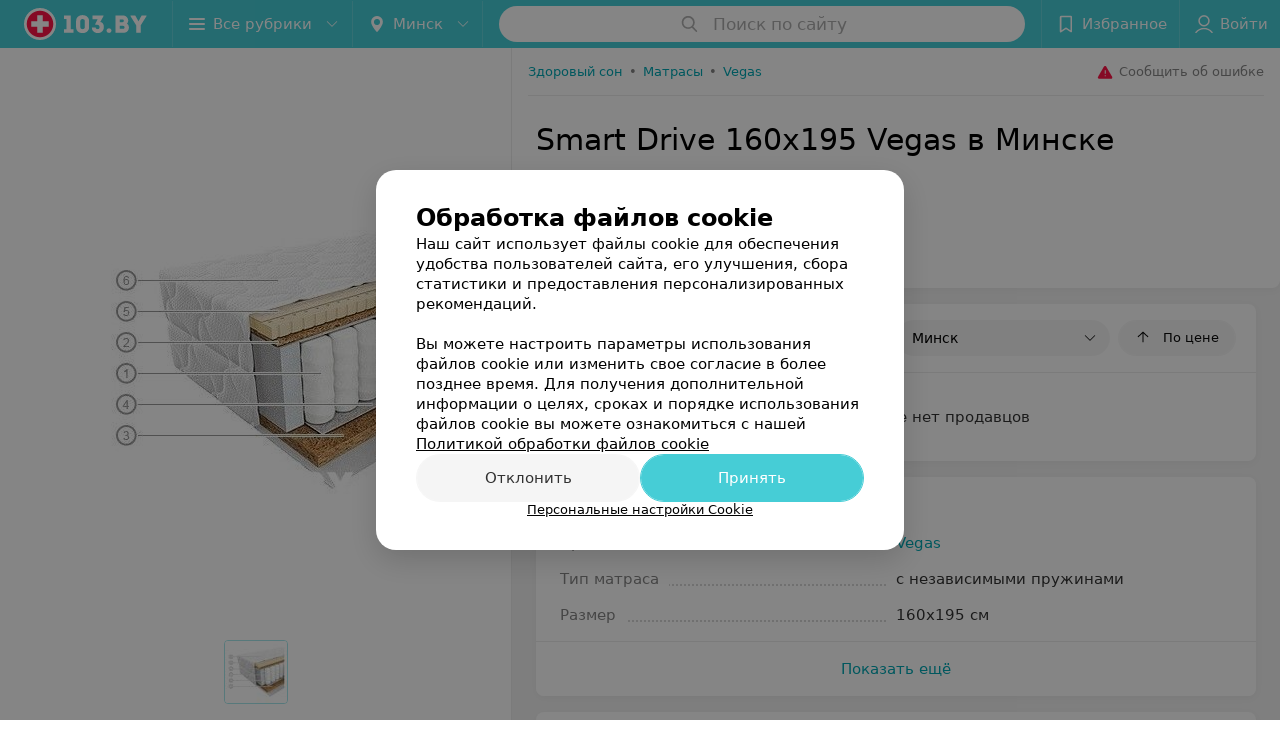

--- FILE ---
content_type: text/html; charset=utf-8
request_url: https://www.103.by/sellers/matrasy/vegas/smart-drive-160x195/
body_size: 9477
content:
<!DOCTYPE html><html lang="ru"><head><meta name="robots" content="noindex, nofollow"><title id="title">Купить Smart Drive 160x195 Vegas в Минске – описание, цены, фото</title><meta name="viewport" content="width=device-width, height=device-height, initial-scale=1.0, user-scalable=0, maximum-scale=1.0"><meta name="format-detection" content="telephone=no"><link rel="shortcut icon" href="https://static2.103.by/common/images/favicons/favicon.ico"><link rel="icon" sizes="16x16 32x32 64x64" href="https://static2.103.by/common/images/favicons/favicon.ico"><link rel="apple-touch-icon" sizes="120x120" href="https://static2.103.by/common/images/favicons/favicon-120.png"><link rel="icon" type="image/png" sizes="16x16" href="https://static2.103.by/common/images/favicons/favicon-16.png"><meta name="msapplication-TileImage" content="undefined"><meta name="msapplication-square70x70logo" content="https://static2.103.by/common/images/favicons/favicon-70.png"><meta name="msapplication-square150x150logo" content="https://static2.103.by/common/images/favicons/favicon-150.png"><meta name="msapplication-square310x310logo" content="https://static2.103.by/common/images/favicons/favicon-310.png"><meta name="theme-color" content="#46cdd6"><meta name="yandex-verification" content="7c3606777f416af1"><meta name="google-site-verification" content="pKGZLDrn9DCu6YoS9AB4JI8Koj3OePj5NBuCnfkGhfQ"><link rel="preload stylesheet" as="style" type="text/css" href="https://static2.103.by/product/css/bundle.7923c99b08fc450d9fb4.css"><link rel="alternate" type="application/rss+xml" href="https://mag.103.by/news-rss-feed.xml"><script>window.yaContextCb = window.yaContextCb || []</script><script src="https://yandex.ru/ads/system/context.js" async></script><meta name="keywords" content="Матрас Vegas Smart Drive 160x195, продавцы, магазины, интернет-магазины, производители" id="keywords"><meta name="description" content="Все предложения, где можно купить Smart Drive 160x195 Vegas в Минске. Сравнивайте цены на Smart Drive 160x195 Vegas в Минске на 103.by" id="description"><link rel="canonical" href="https://www.103.by/sellers/matrasy/vegas/smart-drive-160x195/"><meta property="og:title" content="Купить Smart Drive 160x195 Vegas в Минске – описание, цены, фото"><meta property="og:type" content="product"><meta property="og:url" content="https://www.103.by/sellers/matrasy/vegas/smart-drive-160x195/"><meta property="og:description" content="Все предложения, где можно купить Smart Drive 160x195 Vegas в Минске. Сравнивайте цены на Smart Drive 160x195 Vegas в Минске на 103.by"><meta property="og:site_name" content="103.by"><meta property="og:image" content="https://ms1.103.by/images/6b4a22e59fc1ed2bffb38ebfeb8d644f/resize/w=894,h=894,q=80/product_photo/27/2a/30/272a3078b3f43f6434356ac4eab04f3f.jpg"></head><body><script>function loadSVG() {
  loadSVG.i += 1;
  if (loadSVG.i > 5) return;
  var ajax = new XMLHttpRequest();
  ajax.overrideMimeType("image/svg+xml");
  ajax.open("GET", 'https://static2.103.by/common/svg/symbol/icons.aaeBXmKfrU.svg', true);
  ajax.onload = function (e) {
    var div = document.createElement("div");
    div.innerHTML = ajax.responseText;
    document.body.insertBefore(div, document.body.childNodes[0]);
  }
  ajax.onerror = function() {
    loadSVG();
  }
  ajax.send();
}
loadSVG.i = 0;
</script><script>loadSVG();</script><script>window.dataLayer = [{"page_type":"personal_product_page","page_description":{"product":{"url":"www.103.by/sellers/matrasy/vegas/smart-drive-160x195","id":91883}}}]</script><div class="Main" id="root"><div class="Page Page--footerBottom" data-reactroot=""><script type="application/ld+json">{"@context":"https://schema.org","@type":"Organization","name":"103.by","legalName":"103.by","url":"https://www.103.by","address":{"@type":"PostalAddress","addressCountry":"Республика Беларусь","addressLocality":"г. Минск","streetAddress":"улица Толбухина, 2, пом. 16","postalCode":"220012"},"contactPoint":{"@type":"ContactPoint","contactType":"customer support","telephone":"+375 291212755","email":"help@103.by","hoursAvailable":"Пн-Чт 09:00-18:00"},"sameAs":["https://www.instagram.com/103_by/","https://t.me/portal_103by","https://www.facebook.com/m103by","https://vk.com/m103by","https://www.youtube.com/@103by_media"]}</script><script type="application/ld+json">{"@context":"https://schema.org","@type":"Place"}</script><div class="Header__wrapper"><header class="Container Header"><a class="LogoLink" href="https://www.103.by" title="logo" aria-label="logo"><svg class="Logo Logo--header" title="logo"><use xlink:href="#icon-logo"></use></svg></a><div class="Header__leftPart"><div class="Header__categories"><div class="MenuItem Header__button MenuItem--withLeftIcon MenuItem--withRightIcon MenuItem--huge" role="button"><span class="MenuItem__text"><svg aria-hidden="true" class="Icon MenuItem__icon MenuItem__icon--left Icon--hamburger"><use xlink:href="#icon-hamburger"></use></svg><span>Все рубрики</span><svg aria-hidden="true" class="Icon MenuItem__icon MenuItem__icon--right Icon--menu-down"><use xlink:href="#icon-menu-down"></use></svg></span></div></div><div class="Header__cities"><div class="DropDown Header__dropDown DropDown--tick DropDown--huge" role="select"><svg aria-hidden="true" class="Icon Icon--city"><use xlink:href="#icon-city"></use></svg><svg class="Icon Icon--menu"><use xlink:href="#icon-menu-down"></use></svg><span title="Минск" class="DropDown__text u-ellipsis">Минск</span></div></div></div><div class="SearchContainer__wrapper"><div class="SearchContainer"><div class="Search Search--outModal"><form><div class="Search__placeholder"><span class="Search__iconWrapper"><svg aria-hidden="true" class="Icon Search__icon Icon--search"><use xlink:href="#icon-search"></use></svg></span><span class="Search__placeholder--text">Поиск по сайту</span></div><div class="Search__inputWrapper"><input type="text" id="search_open" value="" class="Search__input" disabled=""/></div></form></div><div class="SearchModal Overlay--animation"><div class="SearchContent__body"><div class="SearchContent"><div class="SearchResults"><ul class="SearchResults__items"></ul></div></div></div></div></div></div><div class="Header__rightPart"><div class="HeaderButton HeaderButton--search HeaderButton--withIcon"><span class="HeaderButton__item"><span class="HeaderButton__icon"><svg aria-hidden="true" class="Icon Icon--search-header Icon--massive"><use xlink:href="#icon-search-header"></use></svg></span><span class="HeaderButton__text"></span></span></div><div class="HeaderButton HeaderButton--favotites u-hidden-small-down HeaderButton--withIcon"><a href="https://www.103.by/profile/favorites/" class="HeaderButton__item"><span class="HeaderButton__icon"><svg aria-hidden="true" class="Icon Icon--favorites-header Icon--massive"><use xlink:href="#icon-favorites-header"></use></svg></span><span class="HeaderButton__text">Избранное</span></a></div><div class="DropDown UserBar UserBar__dropdown Header__dropDown  u-hidden-small-up DropDown--tick DropDown--huge" role="select"><svg aria-hidden="true" class="Icon Icon--user-header"><use xlink:href="#icon-user-header"></use></svg><svg class="Icon Icon--menu"><use xlink:href="#icon-menu-down"></use></svg><span title="Войти" class="DropDown__text u-ellipsis">Войти</span></div><div class="HeaderButton UserBar UserBar__button  u-hidden-small-down HeaderButton--withIcon"><a href="https://www.103.by/auth/login/" class="HeaderButton__item"><span class="HeaderButton__icon"><svg aria-hidden="true" class="Icon Icon--user-header Icon--massive"><use xlink:href="#icon-user-header"></use></svg></span><span class="HeaderButton__text">Войти</span></a></div></div></header></div><div class="ProductContainer --hasGallery"><div class="ProductMainContent" itemscope="" itemType="http://schema.org/Product"><div class="ProductGallery"><div class="ProductGallery__wrap"><div class="Gallery ProductGallery__big"><div class="Gallery__listWrapper"><div class="Gallery__list"><div class="ProductGallery__item"><img srcSet="" src="https://ms1.103.by/images/35835b0b196c0f64b0d9af1a343ee5f8/resize/w=894,h=894,q=80,watermark=true/product_photo/27/2a/30/272a3078b3f43f6434356ac4eab04f3f.jpg" itemProp="image"/></div></div></div><button class="Fab ProductGallery__bigControl --prev Fab--huge Fab--black"><svg aria-hidden="true" class="Icon Icon--swipe-gallery-arrow"><use xlink:href="#icon-swipe-gallery-arrow"></use></svg></button><button class="Fab ProductGallery__bigControl --next Fab--huge Fab--black"><svg aria-hidden="true" class="Icon Icon--swipe-gallery-arrow"><use xlink:href="#icon-swipe-gallery-arrow"></use></svg></button></div><div class="ProductGallery__small"><div class="ProductGallery__smallWrap"><div class="ProductGallery__item"><img srcSet="" src="https://ms1.103.by/images/edce44207c5d7bef2589c3ec055fd6cb/resize/w=480,h=480,q=80,watermark=true/product_photo/27/2a/30/272a3078b3f43f6434356ac4eab04f3f.jpg" itemProp="image"/></div></div></div><div class="ProductGallery__thumb"><div class="ProductGallery__thumbItem --active"><img class="Image Image--loading" src="" srcSet="" data-src="https://ms1.103.by/images/3436f7928734b442f4ed3a4f25e7c361/thumb/w=62,h=62,q=80,watermark=false/product_photo/27/2a/30/272a3078b3f43f6434356ac4eab04f3f.jpg" data-srcset="https://ms1.103.by/images/0fe2014552b8c6c25e15029a6a76a841/thumb/w=124,h=124,q=34,watermark=false/product_photo/27/2a/30/272a3078b3f43f6434356ac4eab04f3f.jpg 2x"/></div></div></div></div><div class="ProductContent"><div class="ProductTopToolbar"><ol class="Breadcrumbs" itemType="http://schema.org/BreadcrumbList" itemscope=""><li class="Breadcrumbs__item" itemProp="itemListElement" itemscope="" itemType="http://schema.org/ListItem"><a class="Breadcrumbs__text Link Link--shade--32 Link--colored Link--primary" href="https://www.103.by/div/zdorovyj-son/" itemProp="item"><span itemProp="name">Здоровый сон</span></a><meta itemProp="position" content="1"/><span class="Breadcrumbs__separator">•</span></li><li class="Breadcrumbs__item" itemProp="itemListElement" itemscope="" itemType="http://schema.org/ListItem"><a class="Breadcrumbs__text Link Link--shade--32 Link--colored Link--primary" href="https://www.103.by/gds/matrasy/minsk/" itemProp="item"><span itemProp="name">Матрасы</span></a><meta itemProp="position" content="2"/><span class="Breadcrumbs__separator">•</span></li><li class="Breadcrumbs__item" itemProp="itemListElement" itemscope="" itemType="http://schema.org/ListItem"><a class="Breadcrumbs__text Link Link--shade--32 Link--colored Link--primary" href="https://www.103.by/gds/matrasy/brand-vegas/minsk/" itemProp="item"><span itemProp="name">Vegas</span></a><meta itemProp="position" content="3"/></li></ol><div class="SendError"><span><!--noindex--></span><a class="MenuItem u-ellipsis Link Link--shade-64 SendError__link MenuItem--withLeftIcon" href="https://info.103.by/user_support?ref=https://www.103.by/sellers/matrasy/vegas/smart-drive-160x195/" rel="nofollow" target="_blank" title="Сообщить об ошибке"><span class="MenuItem__text"><svg aria-hidden="true" class="Icon MenuItem__icon MenuItem__icon--left Icon--warning"><use xlink:href="#icon-warning"></use></svg><span class="Body-1 SendError__text">Сообщить об ошибке</span></span></a><span><!--/noindex--></span></div></div><div class="ProductNav"><div class="ProductContentWrap"><h1 class="h2" itemProp="name">Smart Drive 160x195 Vegas в Минске</h1></div><div class="ProductNav__info"><div class="ProductNav__infoWrap ProductContentWrap"><div class="ProductNav__infoPrice" itemscope="" itemProp="offers" itemType="http://schema.org/Offer">Товара нет в продаже<meta itemProp="price" content="0"/><meta itemProp="availability" content="http://schema.org/OutOfStock"/></div><div class="ProductNav__infoBtns"><div class="ProductNav__infoBtnsWrap"></div></div></div></div><div class="ProductTabs"><div class="ProductTabsWrap ProductContentWrap"><div class="AnchorTabs"><div class="AnchorTabs__list"><a class="AnchorTabs__item Link" href="#options" title="Характеристики">Характеристики</a></div></div></div></div></div><div class="ProductNav__stickyCheck"></div><div class="ProductBody"><div class="ProductContent__anchor " id="offers"></div><div class="ContentBox OffersList"><div class="ContentBox__header"><div class="ContentBox__title"><h2 class="u-ellipsis">Где купить</h2></div><div class="OffersList__controls"><div class="DropDown OffersList__filterDropDown DropDown--tick" role="select"><svg class="Icon Icon--menu"><use xlink:href="#icon-menu-down"></use></svg><span title="Минск" class="DropDown__text">Минск</span></div><button class="Button OffersList__sorting Button--rounded"><span class="Button__iconWrapper"><svg aria-hidden="true" class="Icon Icon--arrow"><use xlink:href="#icon-arrow"></use></svg></span><span class="Button__text">По цене</span></button></div></div><div class="ContentBox__content"><div class="OffersList__empty">В данном регионе нет продавцов</div></div></div><div class="ProductContent__anchor " id="desc"></div><div class="ProductContent__anchor " id="options"></div><div class="FeaturesAbout ContentBox"><div class="ContentBox Features isVisible isOneLine"><div class="ContentBox__header"><div class="ContentBox__title"><h2 class="u-ellipsis">Характеристики</h2></div></div><div class="ContentBox__content Features__content"><div class="Price Features__price Features--wrapped Price--columns50"><div class="Price__left"><div class="Price__bg"><span class="Features__itemTitle">Производитель</span></div></div><div class="Price__right"><div class="Price__bg"><span class="Features__itemValue"><a class="Link Link--primary" target="_self" href="https://www.103.by/gds/matrasy/brand-vegas/minsk/">Vegas</a></span></div></div></div><div class="Price Features__price Features--wrapped Price--columns50"><div class="Price__left"><div class="Price__bg"><span class="Features__itemTitle">Тип матраса</span></div></div><div class="Price__right"><div class="Price__bg"><span class="Features__itemValue"><span>с независимыми пружинами</span></span></div></div></div><div class="Price Features__price Features--wrapped Price--columns50"><div class="Price__left"><div class="Price__bg"><span class="Features__itemTitle">Размер</span></div></div><div class="Price__right"><div class="Price__bg"><span class="Features__itemValue"><span>160x195 см</span></span></div></div></div></div><div class="ContentBox__footer --divided"><div class="ContentBox__showMore Link Link--primary">Показать ещё</div></div></div><div class="ContentBox About isShowAll"><div class="ContentBox__content"><div class="About__content"><div class="About__contentInner" itemProp="description"><p>Модель, в которой комфорт независимых пружин подчеркнут благородным сочетанием натуральных материалов.<br style="margin: 0px; padding: 0px; background-color: rgb(235, 235, 235);"><br style="margin: 0px; padding: 0px; background-color: rgb(235, 235, 235);">Пружинный блок - блок независимых пружин Smartpocket (каждая пружина в отдельном чехле из спанбонда). Плотность – 210 пружин на м2. Производитель – «Agro» (Германия).<br style="margin: 0px; padding: 0px; background-color: rgb(235, 235, 235);">Латекс - натуральный латекс – материал, получаемый из сока каучукового дерева. Обладает такими уникальными свойствами, как гипоаллергенность, гигиеничность, вентилируемость и долговечность. Сырье доставляется из юго-восточной Азии. Производитель – «Artilat» (Бельгия)<br style="margin: 0px; padding: 0px; background-color: rgb(235, 235, 235);">Кокосовая койра - натуральный материал, состоящий из спрессованных кокосовых волокон, пропитанных латексом. Сырье доставляется из Шри-Ланки. Производитель – «Enkev» (Голландия).<br style="margin: 0px; padding: 0px; background-color: rgb(235, 235, 235);">Термоволокно - защитная прослойка из термопресcованного волокна, разделяет пружинный блок и мягкие наполнители.<br style="margin: 0px; padding: 0px; background-color: rgb(235, 235, 235);">Хлопковое полотно - натуральный материал, состоящий из спрессованных слоев хлопкового волокна. Применяется для водной и воздушной регуляции, обеспечивает идеальный микроклимат.<br style="margin: 0px; padding: 0px; background-color: rgb(235, 235, 235);"><br style="margin: 0px; padding: 0px; background-color: rgb(235, 235, 235);">Съемный чехол из из практичной трикотажной ткани Jersey, делающей его простым в уходе. Ткань чехла мягкая и эластичная на ощупь, имеет приятную фактуру, не сминается, устойчива к пятнам, не способствует размножению бактерий и пылевых клещей. Производитель – «Bodet&amp;Horst» (Германия).&nbsp;<br>

</p></div></div></div></div></div><div class="ContentBox relinkBlockByRubric RelinkBlock__container --matrixType"><div class="ContentBox__header --divided --noWrap"><div class="ContentBox__title"><h2 class="">Другие товары рубрики Матрасы</h2></div></div><div class="ContentBox__content"><div class="Gallery RelinkBlock__gallery"><div class="Gallery__listWrapper"><div class="Gallery__list"><div class="gdsItem__cart RelinkBlockItem --isCompact"><div class="gdsItem__content"><a class="gdsItem__logo Link" href="https://www.103.by/sellers/matrasy/eos/massaka-120-190/" target="_self"><img class="Image Image--loading" src="" srcSet="" data-src="https://ms1.103.by/images/b58fa3559fb5a175d59232b10a8c9d8f/resize/w=184,h=124,q=80/product_logo/de/3c/dc/de3cdc7514ed58fd1681c562528ba80f.jpg" title="EOS Тип 24 Массака 120x190"/></a><a class="gdsItem__wholeLink" href="https://www.103.by/sellers/matrasy/eos/massaka-120-190/" target="_self"></a><div class="gdsItem__info"><div class="gdsItem__price"><div class="PriceStr "><span class="PriceStr__value">240</span> <span class="PriceStr__currency">руб.</span></div></div><div class="gdsItem__title"><a class="Link" href="https://www.103.by/sellers/matrasy/eos/massaka-120-190/" target="_self">EOS Тип 24 Массака 120x190</a></div><div class="gdsItem__btn"><button class="Button --withIcon Button--tiny Button--primaryPale Button--rounded"><span class="Button__text">«Планета снов»</span><span class="Button__iconWrapper"><svg aria-hidden="true" class="Icon Icon--earphone Icon--medium"><use xlink:href="#icon-earphone"></use></svg></span></button></div></div></div></div><div class="gdsItem__cart RelinkBlockItem --isCompact"><div class="gdsItem__content"><a class="gdsItem__logo Link" href="https://www.103.by/sellers/matrasy/eos/massaka-90-195/" target="_self"><img class="Image Image--loading" src="" srcSet="" data-src="https://ms1.103.by/images/b58fa3559fb5a175d59232b10a8c9d8f/resize/w=184,h=124,q=80/product_logo/86/8f/7c/868f7c42be1ed7aa1bae93507d32dbff.jpg" title="EOS Тип 24 Массака 90x195"/></a><a class="gdsItem__wholeLink" href="https://www.103.by/sellers/matrasy/eos/massaka-90-195/" target="_self"></a><div class="gdsItem__info"><div class="gdsItem__price"><div class="PriceStr "><span class="PriceStr__value">192</span> <span class="PriceStr__currency">руб.</span></div></div><div class="gdsItem__title"><a class="Link" href="https://www.103.by/sellers/matrasy/eos/massaka-90-195/" target="_self">EOS Тип 24 Массака 90x195</a></div><div class="gdsItem__btn"><button class="Button --withIcon Button--tiny Button--primaryPale Button--rounded"><span class="Button__text">«Планета снов»</span><span class="Button__iconWrapper"><svg aria-hidden="true" class="Icon Icon--earphone Icon--medium"><use xlink:href="#icon-earphone"></use></svg></span></button></div></div></div></div><div class="RelinkBlock__placeholder"><svg aria-hidden="true" class="Icon SpinnerThreePoints Icon--three-point-progress"><use xlink:href="#icon-three-point-progress"></use></svg></div></div></div><div class="Gallery__control Gallery__control--prev"><button class="Fab ProductGallery__bigControl--next Fab--huge Fab--black"><svg aria-hidden="true" class="Icon Icon--swipe-gallery-arrow"><use xlink:href="#icon-swipe-gallery-arrow"></use></svg></button></div><div class="Gallery__control Gallery__control--next"><button class="Fab ProductGallery__bigControl--next Fab--huge Fab--black"><svg aria-hidden="true" class="Icon Icon--swipe-gallery-arrow"><use xlink:href="#icon-swipe-gallery-arrow"></use></svg></button></div></div></div></div></div></div><meta itemProp="url" content="https://www.103.by/sellers/matrasy/vegas/smart-drive-160x195/"/><meta itemProp="brand" content="Vegas"/><meta itemProp="sku" content="91883"/></div><div class="ProductAdditionalContent"><div class="ContentBox relinkBlockByBrand RelinkBlock__container --matrixType fullWidth"><div class="ContentBox__header --divided --noWrap"><div class="ContentBox__title"><h2 class="">Другие товары «Vegas»</h2></div></div><div class="ContentBox__content"><div class="Gallery RelinkBlock__gallery"><div class="Gallery__listWrapper"><div class="Gallery__list"><div class="RelinkBlock__placeholder"><svg aria-hidden="true" class="Icon SpinnerThreePoints Icon--three-point-progress"><use xlink:href="#icon-three-point-progress"></use></svg></div></div></div><div class="Gallery__control Gallery__control--prev"><button class="Fab ProductGallery__bigControl--next Fab--huge Fab--black"><svg aria-hidden="true" class="Icon Icon--swipe-gallery-arrow"><use xlink:href="#icon-swipe-gallery-arrow"></use></svg></button></div><div class="Gallery__control Gallery__control--next"><button class="Fab ProductGallery__bigControl--next Fab--huge Fab--black"><svg aria-hidden="true" class="Icon Icon--swipe-gallery-arrow"><use xlink:href="#icon-swipe-gallery-arrow"></use></svg></button></div></div></div></div><div class="ProductAddCompany"><div class="ProductAddCompanyImg"><div class="AddCompanyImg"><div></div><div></div></div></div></div><div class="ProductAdditionalContent__static"><div class="ProductDisclaimer"><p>Реализация товара Smart Drive 160x195 Vegas в Минске осуществляется только в стационарном торговом объекте по указанному адресу продавца. Информация о товарах и услугах на портале 103.by носит справочный характер и не является публичной офертой.</p><p>Указанная цена на Smart Drive 160x195 Vegas в Минске может отличаться от фактической. Если в описании или цене вы заметили неточность или ошибку, пожалуйста, сообщите нам на почту <a class="Link" href="mailto:help@103.by" target="_self">help@103.by</a>.</p></div></div></div></div><footer class="Footer"><div class="Footer__inner"><div class="FooterLine Container FooterLine--center FooterLine--gray FooterLine--addCompany"><span class="FooterLine__control FooterLine__item"><span><!--noindex--></span><a class="Button AddCompanyButton" href="https://info.103.by/add_company?utm_source=knopka_footer&amp;utm_medium=103.by&amp;utm_campaign=new_company" rel="nofollow" target="_blank"><span class="Button__iconWrapper"><svg aria-hidden="true" class="Icon Icon--plus Icon--massive"><use xlink:href="#icon-plus"></use></svg></span><span class="Button__text">Добавить компанию</span></a><span><!--/noindex--></span></span><span class="FooterLine__control FooterLine__item"><span><!--noindex--></span><a class="Button AddCompanyButton" href="https://info.103.by/add_doctor/?utm_source=knopka_footer&amp;utm_medium=103.by&amp;utm_campaign=add_doctor" rel="nofollow" target="_blank"><span class="Button__iconWrapper"><svg aria-hidden="true" class="Icon Icon--plus Icon--massive"><use xlink:href="#icon-plus"></use></svg></span><span class="Button__text">Добавить специалиста</span></a><span><!--/noindex--></span></span><span class="FooterLine__control FooterLine__item"><span><!--noindex--></span><a class="Button AddCompanyButton" href="https://info.103.by/apteka/?utm_source=knopka_footer&amp;utm_medium=103.by&amp;utm_campaign=add_apteka" rel="nofollow" target="_blank"><span class="Button__iconWrapper"><svg aria-hidden="true" class="Icon Icon--plus Icon--massive"><use xlink:href="#icon-plus"></use></svg></span><span class="Button__text">Добавить аптеку</span></a><span><!--/noindex--></span></span></div><div class="FooterLine Container FooterLine--main"><div class="FooterLine__logo"><a class="LogoLink" href="https://www.103.by" title="logo" aria-label="logo"><svg class="Logo Logo--primary Logo--colored Footer__logo" title="logo"><use xlink:href="#icon-logo"></use></svg></a><div class="List FooterLine__social FooterLine__item List--small List--horizontal List--compact"><div class="List__item"><a class="SocialIcon --instagram" href="https://www.instagram.com/103_by/" title="instagram" aria-label="instagram"><img class="Image Image--loading SocialIcon__gray" src="" srcSet="" data-src="https://static2.103.by/common/images/f_instagram.svg" alt="instagram"/><img class="Image Image--loading SocialIcon__colored" src="" srcSet="" data-src="https://static2.103.by/common/images/f_instagram-color.png" alt="instagram"/></a></div><div class="List__item"><a class="SocialIcon --telegram" href="https://t.me/portal_103by" title="telegram" aria-label="telegram"><img class="Image Image--loading SocialIcon__gray" src="" srcSet="" data-src="https://static2.103.by/common/images/f_telegram.svg" alt="telegram"/><img class="Image Image--loading SocialIcon__colored" src="" srcSet="" data-src="https://static2.103.by/common/images/f_telegram-color.svg" alt="telegram"/></a></div><div class="List__item"><a class="SocialIcon --facebook" href="https://www.facebook.com/m103by" title="facebook" aria-label="facebook"><img class="Image Image--loading SocialIcon__gray" src="" srcSet="" data-src="https://static2.103.by/common/images/f_facebook.svg" alt="facebook"/><img class="Image Image--loading SocialIcon__colored" src="" srcSet="" data-src="https://static2.103.by/common/images/f_facebook-color.svg" alt="facebook"/></a></div><div class="List__item"><a class="SocialIcon --vk" href="https://vk.com/m103by" title="вконтакте" aria-label="вконтакте"><img class="Image Image--loading SocialIcon__gray" src="" srcSet="" data-src="https://static2.103.by/common/images/f_vk.svg" alt="vk"/><img class="Image Image--loading SocialIcon__colored" src="" srcSet="" data-src="https://static2.103.by/common/images/f_vk-color.svg" alt="vk"/></a></div><div class="List__item"><a class="SocialIcon --youtube" href="https://www.youtube.com/@103by_media" title="youtube" aria-label="youtube"><img class="Image Image--loading SocialIcon__gray" src="" srcSet="" data-src="https://static2.103.by/common/images/f_youtube.svg" alt="youtube"/><img class="Image Image--loading SocialIcon__colored" src="" srcSet="" data-src="https://static2.103.by/common/images/f_youtube-color.svg" alt="youtube"/></a></div></div></div><div class="FooterLine--box"><ul class="List FooterLine__list FooterLine__list--horizontal FooterLine__item List--small List--horizontal List--compact"><div class="List__item"><a class="Link Link--fadein FooterLink Link--shade-80" href="https://mag.103.by/editor/news/76743-o-projekte-103-by/?utm_source=link_footer&amp;utm_medium=103.by&amp;utm_campaign=about" target="_blank">О проекте</a></div><div class="List__item"><a class="Link Link--fadein FooterLink Link--shade-80" href="https://mag.103.by/editor/news/?utm_source=link_footer&amp;utm_medium=103.by&amp;utm_campaign=project-news" target="_blank">Новости проекта</a></div><div class="List__item"><a class="Link Link--fadein FooterLink Link--shade-80" href="https://info.103.by/ad/?utm_source=link_footer&amp;utm_medium=103.by&amp;utm_campaign=new_company" target="_blank">Размещение рекламы</a></div><div class="List__item"><a class="Link Link--fadein FooterLink Link--shade-80" href="http://103.partners/?utm_source=link_footer&amp;utm_medium=103.by&amp;utm_campaign=partners" rel="nofollow">Медицинский маркетинг</a></div><div class="List__item"><a class="Link Link--fadein FooterLink Link--shade-80" href="https://about.103.by/upload/public-contract.pdf" target="_blank" rel="nofollow">Публичный договор</a></div><div class="List__item"><a class="Link Link--fadein FooterLink Link--shade-80" href="https://mag.103.by/editor/information/108013-polyzovatelyskoje-soglashenije-servisov-103-by/?utm_source=link_footer&amp;utm_medium=103.by&amp;utm_campaign=user_agreement" target="_blank">Пользовательское соглашение</a></div><div class="List__item"><a class="Link Link--fadein FooterLink Link--shade-80" href="https://mag.103.by/editor/payment/49663-sposoby-oplaty/?utm_source=link_footer&amp;utm_medium=103.by&amp;utm_campaign=oplata" target="_blank">Способы оплаты</a></div><div class="List__item"><a class="Link Link--fadein FooterLink Link--shade-80" href="https://www.artox.com/?utm_source=link_footer&amp;utm_medium=103.by&amp;utm_campaign=artox" target="_blank" rel="nofollow">Вакансии</a></div><div class="List__item"><a class="Link Link--fadein FooterLink Link--shade-80" href="https://mag.103.by/editor/news/80303-partnery/?utm_source=link_footer&amp;utm_medium=103.by&amp;utm_campaign=partnery">Партнеры</a></div><div class="List__item"><a class="Link Link--fadein FooterLink FooterLink--color" href="https://info.103.by/form">Написать руководителю 103.by</a></div><div class="List__item"><a class="Link Link--fadein FooterLink Link--shade-80" href="https://info.103.by/user_support" target="_blank">Написать в поддержку</a></div><div class="List__item"><a class="Link Link--fadein FooterLink Link--shade-80">Персональные настройки cookie</a></div><div class="List__item"><a class="Link Link--fadein FooterLink Link--shade-80" href="https://mag.103.by/editor/information/108353-obrabotka-personalynyh-dannyh/" target="_blank">Обработка персональных данных</a></div></ul></div><div class="FooterCopyright"><small class="FooterCopyright__item FooterLine__caption Caption">© 2026 ООО «Артокс Лаб», УНП 191700409<!-- --> | 220012, Республика Беларусь, г. Минск, улица Толбухина, 2, пом. 16 | help@103.by</small><small class="FooterLine__caption Caption FooterLine__supportPhone">Служба поддержки<a class="Link FooterLink--color" href="tel:+375 291212755" target="_self"> <!-- -->+375 291212755</a></small></div></div></div></footer><div class="CookiesNotificationBy"><div class="CookiesNotificationBy__wrapper"><div class="CookiesNotificationBy__title">Обработка файлов cookie</div><div class="CookiesNotificationBy__text">Наш сайт использует файлы cookie для обеспечения удобства пользователей сайта, его улучшения, сбора статистики и предоставления персонализированных рекомендаций.<br/><br/>Вы можете настроить параметры использования файлов cookie или изменить свое согласие в более позднее время. Для получения дополнительной информации о целях, сроках и порядке использования файлов cookie вы можете ознакомиться с нашей<!-- --> <a class="CookiesNotificationBy__text--details" href="https://mag.103.by/editor/information/123334-politika-obrabotki-fajlov-cookie/?utm_source=103by&amp;utm_medium=pop_up_new&amp;utm_campaign=cookie" rel="noopener noreferrer" target="_blank">Политикой обработки файлов cookie</a></div><div class="CookiesNotificationBy__control"><div class="CookiesNotificationBy__control--buttons"><button class="Button Button--big Button--primary Button--rounded"><span class="Button__text">Отклонить</span></button><button class="Button Button--big Button--primary Button--rounded"><span class="Button__text">Принять</span></button></div><div class="CookiesNotificationBy__control--details">Персональные настройки Cookie</div></div></div></div></div></div><script src="https://www.103.by/sellers/matrasy/vegas/smart-drive-160x195/1_l98f5PsgaH0.js" defer></script><script src="https://static2.103.by/product/js/bundle.7923c99b08fc450d9fb4.js" defer></script><!-- Google Tag Manager --><script>!function (a, b, c, d, e) {
  a[d] = a[d] || [], a[d].push({ "gtm.start": (new Date).getTime(), event: "gtm.js" });
  var f = b.getElementsByTagName(c)[0], g = b.createElement(c), h = "dataLayer" != d ? "&l=" + d : "";
  g.async = !0, g.src = "//www.googletagmanager.com/gtm.js?id=" + e + h, f.parentNode.insertBefore(g, f)
}(window, document, "script", "dataLayer", "GTM-MZHSCG");</script><!-- End Google Tag Manager --><noscript><iframe src="//www.googletagmanager.com/ns.html?id=GTM-MZHSCG" height="0" width="0" style="display:none; visibility:hidden"></iframe></noscript></body></html>

--- FILE ---
content_type: application/javascript; charset=utf-8
request_url: https://www.103.by/sellers/matrasy/vegas/smart-drive-160x195/1_l98f5PsgaH0.js
body_size: 5830
content:
window.__INITIAL_STATE__ = {"mobileApp":{"showIntro":0,"defaultTheme":"black","isMobileApp":false,"currentTheme":"black","visibleToolbar":true},"categoriesMenu":{"categories":[],"open":false,"pageIndex":-1,"menuLabel":"Все рубрики","selectedIndex":-1},"contactsPopup":{"id":null,"open":false,"launchedFrom":null,"success":false,"worktime":[],"contacts":[],"inNetwork":false,"placesCount":0,"phones":[],"opening_info":{},"address":{}},"location":{"protocol":"https:","slashes":true,"auth":null,"host":"103.by","port":null,"hostname":"103.by","hash":null,"search":null,"query":{},"pathname":"/sellers/matrasy/vegas/smart-drive-160x195/","path":"/sellers/matrasy/vegas/smart-drive-160x195/","href":"https://www.103.by/sellers/matrasy/vegas/smart-drive-160x195/","www":true,"domain":"103.by","subdomain":null,"baseURL":"https://www.103.by/sellers/matrasy/vegas/smart-drive-160x195/","domains":["by","103"],"origin":"https://www.103.by","geo":{"city":"minsk","cityObject":{"id":1,"title":"Минск","prepositionalTitle":"Минске","url":"minsk","isRegional":true,"latitude":53.9045,"longitude":27.5615,"zoom":11,"showInSelect":"1","dateTime":"2026-01-22T10:27:54+03:00"}},"rootURL":"https://www.103.by","params":{"rubric":"matrasy","brand":"vegas","product":"smart-drive-160x195","controller":"product","city":"minsk"}},"cities":[{"id":1,"title":"Минск","prepositionalTitle":"Минске","url":"minsk","isRegional":true,"latitude":53.9045,"longitude":27.5615,"zoom":11,"showInSelect":"1","dateTime":"2026-01-22T10:27:54+03:00","isActive":true},{"id":5,"title":"Брест","prepositionalTitle":"Бресте","url":"brest","isRegional":true,"latitude":52.1014,"longitude":23.6936,"zoom":12,"showInSelect":"1","dateTime":"2026-01-22T10:27:54+03:00","isActive":false},{"id":4,"title":"Витебск","prepositionalTitle":"Витебске","url":"vitebsk","isRegional":true,"latitude":55.1862,"longitude":30.2155,"zoom":12,"showInSelect":"1","dateTime":"2026-01-22T10:27:54+03:00","isActive":false},{"id":2,"title":"Гомель","prepositionalTitle":"Гомеле","url":"gomel","isRegional":true,"latitude":52.4205,"longitude":31.0305,"zoom":11,"showInSelect":"1","dateTime":"2026-01-22T10:27:54+03:00","isActive":false},{"id":3,"title":"Гродно","prepositionalTitle":"Гродно","url":"grodno","isRegional":true,"latitude":53.6739,"longitude":23.8277,"zoom":13,"showInSelect":"1","dateTime":"2026-01-22T10:27:54+03:00","isActive":false},{"id":6,"title":"Могилев","prepositionalTitle":"Могилеве","url":"mogilev","isRegional":true,"latitude":53.8715,"longitude":30.3217,"zoom":11,"showInSelect":"1","dateTime":"2026-01-22T10:27:54+03:00","isActive":false},{"id":251,"title":"Барановичи","prepositionalTitle":"Барановичах","url":"baranovichi","isRegional":false,"latitude":53.1313,"longitude":26.0174,"zoom":13,"showInSelect":"1","dateTime":"2026-01-22T10:27:54+03:00","isActive":false},{"id":253,"title":"Береза","prepositionalTitle":"Березе","url":"bereza","isRegional":false,"latitude":52.5373,"longitude":24.9789,"zoom":13,"showInSelect":"1","dateTime":"2026-01-22T10:27:54+03:00","isActive":false},{"id":352,"title":"Борисов","prepositionalTitle":"Борисове","url":"borisov","isRegional":false,"latitude":54.2362,"longitude":28.5074,"zoom":12,"showInSelect":"1","dateTime":"2026-01-22T10:27:54+03:00","isActive":false},{"id":15789603,"title":"Вся Беларусь","prepositionalTitle":"Беларуси","url":"belarus","isRegional":false,"latitude":53.5349,"longitude":28.0411,"zoom":7,"showInSelect":"1","dateTime":"2026-01-22T10:27:54+03:00","isActive":false},{"id":15789542,"title":"Ждановичи пос.","prepositionalTitle":"Ждановичи пос.","url":"zhdanovichi","isRegional":false,"latitude":53.9426,"longitude":27.4227,"zoom":14,"showInSelect":"1","dateTime":"2026-01-22T10:27:54+03:00","isActive":false},{"id":316,"title":"Жлобин","prepositionalTitle":"Жлобине","url":"zhlobin","isRegional":false,"latitude":52.8946,"longitude":30.0255,"zoom":13,"showInSelect":"1","dateTime":"2026-01-22T10:27:54+03:00","isActive":false},{"id":367,"title":"Молодечно","prepositionalTitle":"Молодечно","url":"molodechno","isRegional":false,"latitude":54.3105,"longitude":26.8554,"zoom":13,"showInSelect":"1","dateTime":"2026-01-22T10:27:54+03:00","isActive":false},{"id":293,"title":"Новополоцк","prepositionalTitle":"Новополоцке","url":"novopolock","isRegional":false,"latitude":55.5273,"longitude":28.6015,"zoom":12,"showInSelect":"1","dateTime":"2026-01-22T10:27:54+03:00","isActive":false},{"id":344,"title":"Ошмяны","prepositionalTitle":"Ошмянах","url":"oshmyany","isRegional":false,"latitude":54.4243,"longitude":25.9352,"zoom":14,"showInSelect":"1","dateTime":"2026-01-22T10:27:54+03:00","isActive":false},{"id":366,"title":"Пинск","prepositionalTitle":"Пинске","url":"pinsk","isRegional":false,"latitude":52.1408,"longitude":26.0712,"zoom":12,"showInSelect":"1","dateTime":"2026-01-22T10:27:54+03:00","isActive":false},{"id":295,"title":"Полоцк","prepositionalTitle":"Полоцке","url":"polock","isRegional":false,"latitude":55.4947,"longitude":28.7585,"zoom":12,"showInSelect":"1","dateTime":"2026-01-22T10:27:54+03:00","isActive":false}],"footer":[],"search":{"categories":[],"results":[],"history":[],"placeholder":"Поиск по сайту","isContentLoaded":false,"totalCount":0,"uuid":"4LDGVg-P1n","isOpen":false,"showCategories":true,"redirect":true,"__value__":"","initialValue":"","__value_was_changed__":false},"i18n":{},"header":{"fixedNodes":[],"topOffset":0,"title":{"isOutside":false,"text":""}},"page":{"name":"product","flags":{"isMobileApp":false,"isIOS":false,"isAndroid":false,"isIPhoneX":false,"isLog":false,"isError":false,"isFast":false,"isTest":false,"isCache":false,"isMark":false,"isFeature":false,"isToprubricator":false,"isCatalog":false,"isSvg":false,"isScript":false,"isMetrika":false},"title":"Страница товара","cityId":1,"showCookiesNotification":true},"seo":{"h1":"Smart Drive 160x195 Vegas в Минске","title":"Купить Smart Drive 160x195 Vegas в Минске – описание, цены, фото","description":"Все предложения, где можно купить Smart Drive 160x195 Vegas в Минске. Сравнивайте цены на Smart Drive 160x195 Vegas в Минске на 103.by","keywords":"Матрас Vegas Smart Drive 160x195, продавцы, магазины, интернет-магазины, производители","breadcrumbs":[{"text":"Здоровый сон","href":"https://www.103.by/div/zdorovyj-son/"},{"text":"Матрасы","href":"https://www.103.by/gds/matrasy/minsk/"},{"text":"Vegas","href":"https://www.103.by/gds/matrasy/brand-vegas/minsk/"}],"noIndex":false},"showCities":true,"toast":{"items":[]},"favorites":{"place":[],"drug":[]},"gallery":[{"id":116033,"description":"","watermark":true,"imageResource":{"entity":"product_photo","server":"ms1","path":"/27/2a/30","filename":"272a3078b3f43f6434356ac4eab04f3f.jpg","width":353,"height":325}}],"userInfo":{"user":{"permissionsAreSet":false,"authorized":false,"roles":[],"places":[],"networks":[],"loginPopup":{"open":false,"url":"","type":""},"loginURL":"https://www.103.by/auth/login/","timezoneOffset":0}},"filterProps":[{"id":4,"type":"brand","title":"Производитель","showLogo":false,"values":[{"id":43,"value":"Vegas","measureUnit":null,"url":"https://www.103.by/gds/matrasy/brand-vegas/minsk/","target":"_self","title":"Бренд"}]},{"id":166,"type":"multicheckbox","title":"Тип матраса","showLogo":false,"values":[{"id":304,"value":"с независимыми пружинами","measureUnit":null,"target":"_self","url":null}]},{"id":153,"type":"input","title":"Размер","showLogo":false,"values":[{"id":"267:91883:input","value":"160x195 см","measureUnit":"см","target":"_self","url":null}]},{"id":167,"type":"range","title":"Кол-во пружин на м. кв.","showLogo":false,"values":[{"id":"185533:91883:range","value":"210","measureUnit":null,"target":"_self","url":null}]},{"id":169,"type":"checkbox","title":"Эффект памяти формы","showLogo":false,"values":[{"id":306,"value":"Нет","measureUnit":null,"target":"_self","url":null}]},{"id":126,"type":"input","title":"Материал","showLogo":false,"values":[{"id":"204:91883:input","value":"Латекс, Кокосовая койра, Термоволокно, Хлопковое полотно","measureUnit":null,"target":"_self","url":null}]},{"id":170,"type":"input","title":"Ткань чехла","showLogo":false,"values":[{"id":"307:91883:input","value":"Jersey","measureUnit":null,"target":"_self","url":null}]},{"id":171,"type":"checkbox","title":"Съемный чехол","showLogo":false,"values":[{"id":308,"value":"Есть","measureUnit":null,"target":"_self","url":null}]}],"product":{"id":91883,"title":"Vegas Smart Drive 160x195","files":[],"article":{"title":"Описание","body":"","noindex":false},"description":"<p>Модель, в которой комфорт независимых пружин подчеркнут благородным сочетанием натуральных материалов.<br style=\"margin: 0px; padding: 0px; background-color: rgb(235, 235, 235);\"><br style=\"margin: 0px; padding: 0px; background-color: rgb(235, 235, 235);\">Пружинный блок - блок независимых пружин Smartpocket (каждая пружина в отдельном чехле из спанбонда). Плотность – 210 пружин на м2. Производитель – «Agro» (Германия).<br style=\"margin: 0px; padding: 0px; background-color: rgb(235, 235, 235);\">Латекс - натуральный латекс – материал, получаемый из сока каучукового дерева. Обладает такими уникальными свойствами, как гипоаллергенность, гигиеничность, вентилируемость и долговечность. Сырье доставляется из юго-восточной Азии. Производитель – «Artilat» (Бельгия)<br style=\"margin: 0px; padding: 0px; background-color: rgb(235, 235, 235);\">Кокосовая койра - натуральный материал, состоящий из спрессованных кокосовых волокон, пропитанных латексом. Сырье доставляется из Шри-Ланки. Производитель – «Enkev» (Голландия).<br style=\"margin: 0px; padding: 0px; background-color: rgb(235, 235, 235);\">Термоволокно - защитная прослойка из термопресcованного волокна, разделяет пружинный блок и мягкие наполнители.<br style=\"margin: 0px; padding: 0px; background-color: rgb(235, 235, 235);\">Хлопковое полотно - натуральный материал, состоящий из спрессованных слоев хлопкового волокна. Применяется для водной и воздушной регуляции, обеспечивает идеальный микроклимат.<br style=\"margin: 0px; padding: 0px; background-color: rgb(235, 235, 235);\"><br style=\"margin: 0px; padding: 0px; background-color: rgb(235, 235, 235);\">Съемный чехол из из практичной трикотажной ткани Jersey, делающей его простым в уходе. Ткань чехла мягкая и эластичная на ощупь, имеет приятную фактуру, не сминается, устойчива к пятнам, не способствует размножению бактерий и пылевых клещей. Производитель – «Bodet&amp;Horst» (Германия).&nbsp;<br>\r\n\r\n</p>","brand":{"id":43,"title":"Vegas"},"hasMicrodata":true},"rubric":{"id":10156375,"title":"Матрасы","url":"matrasy","bannerSettings":{"settings":{"hasTopBannerInSection":true,"allowBannerOnCatalog":true,"allowTopBannerInSettings":false},"showTopBannerInCatalog":false}},"offers":{"title":"Где купить","items":[],"currentRegion":1,"forms":{"productInfo":[],"sellersBlock":[]},"regions":[{"id":1,"title":"Минск","offersCount":0,"isLoaded":true}],"price":{"lowPrice":null,"highPrice":null}},"forms":{},"brandingSearch":[],"relink":{"relinkBlockByRubric":{"title":"Другие товары рубрики Матрасы","products":{"data":[{"id":107833,"title":"EOS Тип 24 Массака 120x190","logo":{"data":{"imageResource":{"entity":"product_logo","server":"ms1","path":"/de/3c/dc","filename":"de3cdc7514ed58fd1681c562528ba80f.jpg","width":240,"height":161}}},"offers":[{"price":"240","currency":"руб.","seller":{"id":10270113,"title":"Планета снов","short_title":"","url":"planetasnov","site":"","review_count":0,"phones":[],"delivery":[],"reviewsUrl":"https://planetasnov.103.by/otzyvy/","psUrl":"https://planetasnov.103.by"},"priceUnit":"","hasFromLabelPrefix":false,"currencyISO":"BYN","productUrlOnSellerSite":null,"priceNumber":240}],"productUrl":"https://www.103.by/sellers/matrasy/eos/massaka-120-190/","isSameDomain":true,"urlType":"Catalog_Product","options":[]},{"id":108083,"title":"EOS Тип 24 Массака 90x195","logo":{"data":{"imageResource":{"entity":"product_logo","server":"ms1","path":"/86/8f/7c","filename":"868f7c42be1ed7aa1bae93507d32dbff.jpg","width":240,"height":161}}},"offers":[{"price":"192","currency":"руб.","seller":{"id":10270113,"title":"Планета снов","short_title":"","url":"planetasnov","site":"","review_count":0,"phones":[],"delivery":[],"reviewsUrl":"https://planetasnov.103.by/otzyvy/","psUrl":"https://planetasnov.103.by"},"priceUnit":"","hasFromLabelPrefix":false,"currencyISO":"BYN","productUrlOnSellerSite":null,"priceNumber":192}],"productUrl":"https://www.103.by/sellers/matrasy/eos/massaka-90-195/","isSameDomain":true,"urlType":"Catalog_Product","options":[]}],"meta":{"pagination":{"total":252,"count":3,"per_page":3,"current_page":72,"total_pages":84,"links":{"previous":"http://production-by-103-product-public-api-web.production-by-103-product-public-api/v1/catalog/products/relink-block?city_url=minsk&limit=3&locale=ru&product_id=91883&rubric_url=matrasy&page=71","next":"http://production-by-103-product-public-api-web.production-by-103-product-public-api/v1/catalog/products/relink-block?city_url=minsk&limit=3&locale=ru&product_id=91883&rubric_url=matrasy&page=73"}}}},"firstPage":72},"relinkBlockByBrand":{"title":"Другие товары «Vegas»","products":{"data":[],"meta":{"pagination":{"total":13,"count":6,"per_page":6,"current_page":1,"total_pages":3,"links":{"next":"http://production-by-103-product-public-api-web.production-by-103-product-public-api/v1/catalog/products/relink-block?brand_url=vegas&city_url=minsk&limit=6&locale=ru&product_id=91883&rubric_url=matrasy&page=2"}}}},"firstPage":1},"relinkBlockBySeller":{"product":{"data":[]}}},"userPhone":{},"modifications":{"filters":{},"products":[],"sections":{}},"cookiesPopup":{"isOpenPopupCookies":false,"isClosed":false,"status":"default","checkboxGroup":[{"id":0,"text":"Функциональные/технические файлы cookie","description":"Используются для обеспечения функционирования сайта, например, сохранение настроек пользователя, поддержка аутентификации, обеспечение безопасности и конфиденциальности данных, управление сессией пользователя и предоставление технической поддержки. Данный тип файлов является обязательным и не подлежит отключению.","label":"technical","disabled":true,"checked":true,"isOpen":false},{"id":1,"text":"Аналитические файлы cookie","description":"Используются для оценки активности пользователя на сайте и анализа сведений о взаимодействия с ним, что помогает улучшать производительность сайта и делать его более удобным для использования. Данный тип файлов анонимизируется (обезличивается) и не содержит персональные данные пользователей.","label":"analytics","checked":false,"isOpen":false},{"id":2,"text":"Рекламные/маркетинговые файлы cookie","description":"Используются для целей маркетинга и улучшения качества рекламы, создавая профиль интересов пользователя и предлагая рекламу, которая наиболее соответствует его предпочтениям.","label":"advertising","checked":false,"isOpen":false}]}}